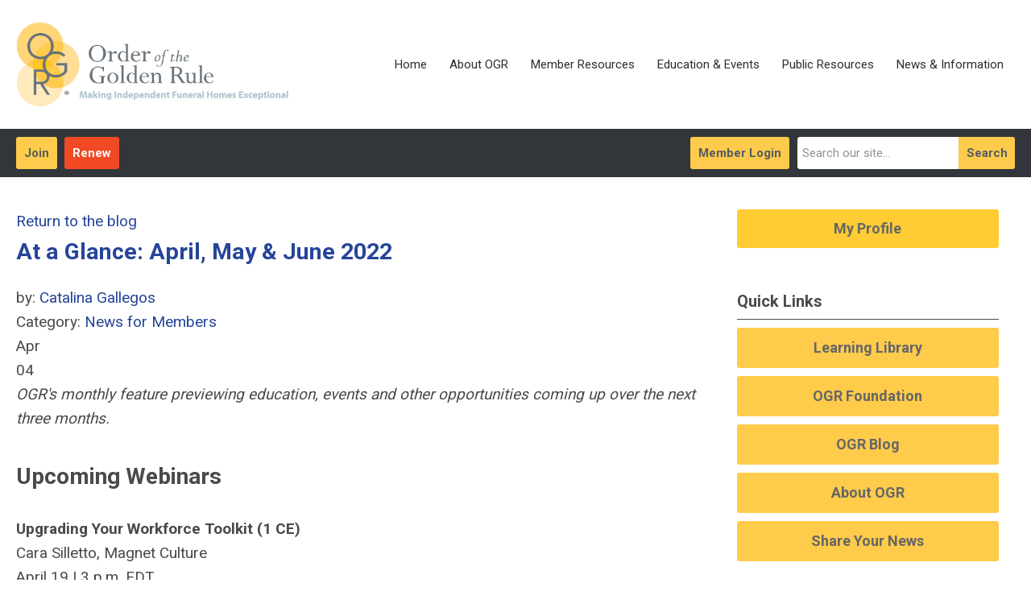

--- FILE ---
content_type: text/html; charset=utf-8
request_url: https://iogr.memberclicks.net/index.php?option=com_dailyplanetblog&view=entry&year=2022&month=04&day=04&id=273:at-a-glance-april-may-june-2022
body_size: 12151
content:
<!DOCTYPE html PUBLIC "-//W3C//DTD XHTML 1.0 Transitional//EN" "http://www.w3.org/TR/xhtml1/DTD/xhtml1-transitional.dtd">
<html xmlns="http://www.w3.org/1999/xhtml" xml:lang="en-us" lang="en-us" >
<head>
<link href="https://fonts.googleapis.com/css?family=Roboto:400,700&display=swap" rel="stylesheet">
  <meta http-equiv="content-type" content="text/html; charset=utf-8" />
  <meta name="robots" content="index, follow" />
  <meta name="keywords" content="" />
  <meta name="title" content="At a Glance: April, May & June 2022" />
  <meta name="author" content="Catalina Gallegos" />
  <meta name="description" content="" />
  <meta name="generator" content="MemberClicks Content Management System" />
  <meta name="viewport" content="width=device-width, initial-scale=1" />
  <title>At a Glance: April, May &amp; June 2022</title>
  <link href="/templates/carmel-jt-upgrade/favicon.ico" rel="shortcut icon" type="image/x-icon" />
  <style type="text/css">
    ::-webkit-input-placeholder {color:inherit; opacity: 0.6}
    :-moz-placeholder {color:inherit;opacity:0.6}
    ::-moz-placeholder {color:inherit;opacity:0.6}
    :-ms-input-placeholder {color:inherit; opacity: 0.6}
  </style>
  <link rel="stylesheet" href="/components/com_dailyplanetblog/addons/themes/system/css/new-layout.css" type="text/css" />
  <link rel="stylesheet" href="https://iogr.memberclicks.net/components/com_dailyplanetblog/addons/themes/styles.php?theme=default&comment=1" type="text/css" />
  <link rel="stylesheet" href="/components/com_jevents/views/default/assets/css/new-jevents.css" type="text/css" />
  <script type="text/javascript" src="https://iogr.memberclicks.net/includes/js/jquery.min.js"></script>
  <script type="text/javascript" src="https://iogr.memberclicks.net/includes/js/jquery-migrate.min.js"></script>
  <script type="text/javascript">
    (function($){
      jQuery.fn.extend({
        live: function (event, callback) {
          if (this.selector) {
            jQuery(document).on(event, this.selector, callback);
          }
        },
        curCSS : function (element, attrib, val){
          $(element).css(attrib, val);
        }
      })
    })(jQuery);
  </script>
  <script type="text/javascript">jQuery.noConflict();</script>
  <script type="text/javascript" src="https://iogr.memberclicks.net/includes/js/jquery-ui-custom-elvn-fr.min.js"></script>
  <script type="text/javascript" src="https://iogr.memberclicks.net/includes/js/jQueryUIDialogInclude.js"></script>
  <script type="text/javascript" src="https://iogr.memberclicks.net/includes/js/jquery.dataTables.js"></script>
  <script type="text/javascript" src="https://iogr.memberclicks.net/includes/js/jquery.tablednd-0.5.js"></script>
  <script type="text/javascript" src="https://iogr.memberclicks.net/includes/js/json2.js"></script>
  <script type="text/javascript" src="/ui-v2/js/libs/underscore/underscore.js"></script>
  <link rel="stylesheet" href="https://iogr.memberclicks.net/includes/css/themes/base/ui.all.css" type="text/css" />
  <link rel="stylesheet" href="https://iogr.memberclicks.net/includes/css/jqueryui.css" type="text/css" />
  <link rel="stylesheet" href="https://iogr.memberclicks.net/includes/css/system-messages.css" type="text/css" />
<script type="text/javascript" src="https://ws.sharethis.com/button/buttons.js"></script><script type="text/javascript">stLight.options({publisher: "74d358f4-f6f4-471c-bf8d-e210b359e8ab", doNotHash: true, doNotCopy: true, hashAddressBar: false});</script>  <script type="text/javascript" src="/plugins/system/mtupgrade/mootools.js"></script>
  <script type="text/javascript" src="/includes/js/joomla.javascript.js"></script>
  <script type="text/javascript" src="/components/com_dailyplanetblog/assets/js/new-blog-js.js"></script>
  <script type='text/javascript'>
/*<![CDATA[*/
	var jax_live_site = 'https://iogr.memberclicks.net/index.php';
	var jax_site_type = '1.5';
	var jax_token_var = 'd2b46ffec38ee1f37f6ff5079fa0aecb';
/*]]>*/
</script><script type="text/javascript" src="https://iogr.memberclicks.net/plugins/system/pc_includes/ajax_1.3.js"></script>
  <script type="text/javascript" src="https://iogr.memberclicks.net/components/com_dailyplanetblog/assets/js/lyftenbloggie.js"></script>
  <script type="text/javascript" src="https://iogr.memberclicks.net/components/com_dailyplanetblog/assets/js/ajax.js"></script>
  <script type="text/javascript" src="https://iogr.memberclicks.net/components/com_dailyplanetblog/assets/js/modal.js"></script>
  <link rel="stylesheet" href="/media/system/css/modal.css" type="text/css" />
  <script type="text/javascript" src="/media/system/js/modal.js"></script>
  <script type="text/javascript">
      window.addEvent("domready", function() {
          SqueezeBox.initialize({});
          $$("a.modal").each(function(el) {
              el.addEvent("click", function(e) {
                  new Event(e).stop();
                  SqueezeBox.fromElement(el);
              });
          });
      });
  </script>
  <script type="text/javascript">
    jQuery(document).ready(function() {
      var mcios = navigator.userAgent.toLowerCase().match(/(iphone|ipod|ipad)/);
      var supportsTouch = 'ontouchstart' in window || window.navigator.msMaxTouchPoints || navigator.userAgent.toLowerCase().match(/(iemobile)/);
      if (mcios) {
        jQuery('#bkg').addClass('mc-touch mc-ios');
      } else if (supportsTouch) {
        jQuery('#bkg').addClass('mc-touch non-ios');
      } else {
        jQuery('#bkg').addClass('mc-no-touch');
      }
      jQuery('#cToolbarNavList li:has(li)').addClass('parent');
    });
  </script>

<link rel="stylesheet" href="/templates/system/css/general.css" type="text/css"/>
<link rel="stylesheet" href="/jmc-assets/nivo-slider-css/nivo-slider.css" type="text/css" />
<link rel="stylesheet" href="/jmc-assets/nivo-slider-css/nivo-themes/mc01/mc01.css" type="text/css" />
<link rel="stylesheet" href="/jmc-assets/nivo-slider-css/nivo-themes/mc02/mc02.css" type="text/css" />
<link rel="stylesheet" href="/templates/carmel-jt-upgrade/css/editor.css" type="text/css" />
<!--[if lte IE 8]>
    <link rel="stylesheet" type="text/css" href="/templates/carmel-jt-upgrade/css/ie8.css" />
<![endif]-->
<script type="text/javascript" src="/jmc-assets/global-js/hoverIntent.js"></script>
<script type="text/javascript" src="/jmc-assets/global-js/jquery.nivo.slider.pack.js"></script>

<script type="text/javascript">
jQuery(function(){
	var activeMenuItemsExistHereInTheSecondaryHeader = jQuery('#mc-secondary-header-bar .site-width .mc-mainmenu').addClass('secondary');

	// Hide #header on scroll down
//https://stackoverflow.com/questions/4326845/how-can-i-determine-the-direction-of-a-jquery-scroll-event
var lastScrollTop = 0;
var navbarHeight = jQuery('#header').outerHeight() + jQuery('#header').position().top;

	(activeMenuItemsExistHereInTheSecondaryHeader.length ? activeMenuItemsExistHereInTheSecondaryHeader : jQuery('#mc-primary-header-bar .site-width .mc-mainmenu')).find('.resp-menu').clone().appendTo('.mobile-menu');

	areTheOtherModulesInThePrimaryHeader = activeMenuItemsExistHereInTheSecondaryHeader.length;
	addTheOtherModulesIntoTheMobileMenu = areTheOtherModulesInThePrimaryHeader ? '#mc-primary-header-bar' : '#mc-secondary-header-bar';
	jQuery( addTheOtherModulesIntoTheMobileMenu + ' .site-width').addClass('secondary-add-to-mobile-menu').children('div:not(.mc-logo-link)').clone().prependTo('.mobile-menu .module-flex');
	if(jQuery('.mobile-menu .module-flex').find('.mc-site-search-mod').length){
			jQuery('.mobile-menu .module-flex').find('.mc-site-search-mod').parent().addClass('mc-search-bar-in-mobile-menu').insertBefore('.mobile-menu .module-flex div.moduletable:nth-child(1)');
	}

	


	(activeMenuItemsExistHereInTheSecondaryHeader.length ? activeMenuItemsExistHereInTheSecondaryHeader : jQuery('#mc-primary-header-bar .site-width .mc-mainmenu')).clone().appendTo('#mc-primary-header-bar-scrollable-header .site-width');
	if(activeMenuItemsExistHereInTheSecondaryHeader.length){	
		navbarHeight = jQuery('#header').outerHeight() + jQuery('#header').position().top;
		activeMenuItemsExistHereInTheSecondaryHeader.clone().appendTo('#mc-primary-header-bar .site-width').addClass('hidden');
	}
    jQuery('.socnets ul > li > a > span').each(function() {
        var socnetText = jQuery(this).text().toLowerCase();
        jQuery(this).addClass('icon-'+socnetText);
        jQuery(this).parent('a').addClass(socnetText);
    });

    jQuery('a#menu-toggle').bind('click', function(){
            jQuery('#bkg').toggleClass('show-mobile');
            jQuery('a#menu-toggle-x').css('top', Math.abs(jQuery('a#menu-toggle').offset().top) + 'px');
    });

    jQuery('a#menu-toggle-x').bind('click', function(){
        jQuery('#bkg.show-mobile').toggleClass('show-mobile');
    });




function isInViewport(node) {
  var rect = node.getBoundingClientRect()
  return (
    (rect.height > 0 || rect.width > 0) &&
    rect.bottom >= 0 &&
    rect.right >= 0 &&
    rect.top <= (window.innerHeight || document.documentElement.clientHeight) &&
    rect.left <= (window.innerWidth || document.documentElement.clientWidth)
  )
}
jQuery(window).resize(function(){
	navbarHeight = jQuery('#header').outerHeight() + jQuery('#header').position().top;
})
//parallax:
//https://www.codementor.io/lautiamkok/js-tips-creating-a-simple-parallax-scrolling-with-css3-and-jquery-efp9b2spn
jQuery(window).on( 'scroll', function(){
	var st = jQuery(this).scrollTop();
	if (document.body.scrollTop > navbarHeight || document.documentElement.scrollTop > navbarHeight) {
		//hide the secondary menu
		jQuery('#mc-primary-header-bar-scrollable-header').addClass('nav-up');
		
    } else {
			jQuery('#mc-primary-header-bar-scrollable-header').removeClass('nav-up');
	}

	/* jQuery('.parallax').each(function(index, element) {
    var initY = jQuery(this).offset().top;
    var height = jQuery(this).height();
    var endY  = initY + jQuery(this).height()

    // Check if the element is in the viewport.
    var visible = isInViewport(this)
    if(visible) {
      var diff = st - initY
      var ratio = Math.round((diff / height) * 100)
      jQuery(this).css('background-position','center ' + parseInt(-(ratio * 2.5)) + 'px')
    }
  }) */
	lastScrollTop = st;
});



});
</script>
<script type="text/javascript">// <![CDATA[
jQuery(window).load(function() {
    jQuery('#slider').nivoSlider({
        effect: 'fade', // Nivo Slider - Specify sets like: 'fold,fade,sliceDown'
        slices: 9, // For slice animations
        boxCols: 9, // For box animations
        boxRows: 3, // For box animations
        animSpeed: 500, // Slide transition speed
        pauseTime: 5000, // How long each slide will show
        startSlide: 0, // Set starting Slide (0 index)
        directionNav: true, // Next & Prev navigation
        directionNavHide: true, // Only show on hover
        controlNav: false, // 1,2,3... navigation
        controlNavThumbs: false, // Use thumbnails for Control Nav
        pauseOnHover: false, // Stop animation while hovering
        manualAdvance: false, // Force manual transitions
        prevText: 'Prev', // Prev directionNav text
        nextText: 'Next', // Next directionNav text
        randomStart: false, // Start on a random slide
        beforeChange: function(){}, // Triggers before a slide transition
        afterChange: function(){}, // Triggers after a slide transition
        slideshowEnd: function(){}, // Triggers after all slides have been shown
        lastSlide: function(){}, // Triggers when last slide is shown
        afterLoad: function(){} // Triggers when slider has loaded
    });
});
// ]]></script>
<script type="text/javascript" src="/jmc-assets/crawler/crawler.js">

/* Text and/or Image Crawler Script v1.53 (c)2009-2011 John Davenport Scheuer
   as first seen in http://www.dynamicdrive.com/forums/
   username: jscheuer1 - This Notice Must Remain for Legal Use
*/

</script>

<!-- Google Tag Manager -->
<script>(function(w,d,s,l,i){w[l]=w[l]||[];w[l].push({'gtm.start':
new Date().getTime(),event:'gtm.js'});var f=d.getElementsByTagName(s)[0],
j=d.createElement(s),dl=l!='dataLayer'?'&l='+l:'';j.async=true;j.src=
'https://www.googletagmanager.com/gtm.js?id='+i+dl;f.parentNode.insertBefore(j,f);
})(window,document,'script','dataLayer','GTM-M2CM43R');</script>
<!-- End Google Tag Manager -->


<!-- Global site tag (gtag.js) - Google Analytics -->
<script async src="https://www.googletagmanager.com/gtag/js?id=G-BSR84VS4DR"></script>
<script>
  window.dataLayer = window.dataLayer || [];
  function gtag(){dataLayer.push(arguments);}
  gtag('js', new Date());

  gtag('config', 'G-BSR84VS4DR');
</script>

</head>
<body id="bkg">
<!-- Google Tag Manager (noscript) -->
<noscript><iframe src="https://www.googletagmanager.com/ns.html?id=GTM-M2CM43R"
height="0" width="0" style="display:none;visibility:hidden"></iframe></noscript>
<!-- End Google Tag Manager (noscript) -->
    <div id="viewports">
        <div id="phone-landscape"></div>
        <div id="tablet-portrait"></div>
        <div id="tablet-landscape"></div>
    </div>
    <a id="menu-toggle-x"><svg width="32" height="32" viewBox="0 0 32 32" xmlns="http://www.w3.org/2000/svg"><g fill-rule="evenodd"><path d="M3.272 25.9L25.9 3.27l2.828 2.83L6.1 28.727z"/><path d="M6.1 3.272L28.73 25.9l-2.83 2.828L3.273 6.1z"/></g></svg></a>
    <div class="mobile-menu">
		<div class="module-flex">
</div>
	</div>
    <div class="site-container">
                <div id="site-wrap">
            <div id="header">
								<div id="mc-primary-header-bar-scrollable-header">
				<div class="site-width">
									<div class="mc-scrollable-header-logo-link"><a title="MemberClicks" href="/"><img style="margin: 0px 0px 0px 0px;" title="" src="/assets/site/logo.png" alt="" width="551" height="179" align="" /></a> <a id="alt-small-logo" title="MemberClicks" href="/"><img style="margin: 0px 0px 0px 0px;" title="" src="/assets/site/alt-logo.png" alt="" width="82" height="114" align="" /></a></div>
								<a id="menu-toggle" class="hamburger-menu"><svg width="32" height="32" viewBox="0 0 32 32" xmlns="http://www.w3.org/2000/svg"><path d="M0 6h32v4H0zm0 8h32v4H0zm0 8h32v4H0z" fill-rule="evenodd"/></svg></a>
				</div>	
			</div>
					<div id="mc-primary-header-bar">
						<div class="site-width">
							<div class="mc-logo-link"><a title="MemberClicks" href="/"><img style="margin: 0px 0px 0px 0px;" title="" src="/assets/site/logo.png" alt="" width="551" height="179" align="" /></a> <a id="alt-small-logo" title="MemberClicks" href="/"><img style="margin: 0px 0px 0px 0px;" title="" src="/assets/site/alt-logo.png" alt="" width="82" height="114" align="" /></a></div>
							<!-- If mc-primary bar has primary menu or main menu or header menu then add the menu toggle else -->
						<!--
						1. check if the logo is in primary and if there is a class name associated with it	
						-->
								<div class="moduletable mc-mainmenu">
		            <ul class="menu resp-menu"><li class="item259"><a href="https://iogr.memberclicks.net/"><span>Home</span></a></li><li class="parent item338"><a href="/about"><span>About OGR</span></a><ul><li class="item339"><a href="/what-is-ogr"><span>What is OGR?</span></a></li><li class="item366"><a href="/join-ogr1"><span>Join OGR</span></a></li><li class="item263"><a href="/find-a-golden-rule-funeral-home"><span>Find a Funeral Home</span></a></li><li class="item340"><a href="/ethical-standards-ogr"><span>Ethical Standards</span></a></li><li class="item300"><a href="/ogr-programs-services"><span>OGR Programs &amp; Services</span></a></li><li class="item369"><a href="/future-leaders"><span>Future Leaders</span></a></li><li class="item341"><a href="https://www.ogr.org/about#Board"><span>Leadership &amp; Staff</span></a></li><li class="item349"><a href="/committees"><span>Committees</span></a></li><li class="item271"><a href="/Awards"><span>Member Awards</span></a></li><li class="item334"><a href="/milestone-members"><span>Milestone Members</span></a></li><li class="item342"><a href="/ogr-charitable-foundation"><span>OGR Foundation</span></a></li><li class="item368"><a href="/ogr-supply-partners"><span>OGR Supply Partners</span></a></li></ul></li><li class="item260"><a href="https://www.ogr.org/ogr-member-resources"><span>Member Resources</span></a></li><li class="parent item261"><span class="separator"><span>Education &amp; Events</span></span><ul><li class="item302"><a href="/progress"><span>PROGRESS</span></a></li><li class="item274"><a href="https://iogr.mclms.net/" target="_blank"><span>Learning Library</span></a></li><li class="item304"><a href="/webinars"><span>Webinars</span></a></li><li class="item352"><a href="/member-roundtables"><span>Member Roundtables</span></a></li><li class="item358"><a href="/future-leaders-forum"><span>Future Leaders Forum</span></a></li><li class="item328"><a href="/study-groups"><span>Study Groups</span></a></li><li class="item276"><a href="https://iogr.memberclicks.net/podcast"><span>Podcasts</span></a></li><li class="item316"><a href="https://www.ogr.org/vfc"><span>Veterans Funeral Care Workshop</span></a></li><li class="item277"><a href="/experiential-events"><span>Pheasant Hunt</span></a></li><li class="item275"><a href="/ces"><span>Continuing Education Credits</span></a></li><li class="item298"><a href="/apply-to-be-a-presenter"><span>Apply to be a Presenter</span></a></li></ul></li><li class="parent item262"><a href="/public"><span>Public Resources</span></a><ul><li class="item278"><a href="/find-a-golden-rule-funeral-home"><span>Find a Funeral Home</span></a></li><li class="item279"><a href="/national-grief-resources"><span>National Grief Resources</span></a></li><li class="item280"><a href="https://www.ogr.org/funeral-and-memorial-planning"><span>Funeral &amp; Memorial Planning</span></a></li><li class="item281"><a href="/opioid#Community"><span>Opioid Epidemic</span></a></li></ul></li><li class="parent item282"><a href="/news-information"><span>News &amp; Information</span></a><ul><li class="item284"><a href="/news-information"><span>OGR Blog &amp; Industry News</span></a></li><li class="item283"><a href="/publications"><span>The Independent magazine</span></a></li><li class="item285"><a href="/publications#newsletter"><span>InSights newsletter</span></a></li><li class="item287"><a href="https://iogr.memberclicks.net/assets/JH/Media_Kit/2026%20Media%20Kit.FINAL.pdf" target="_blank"><span>Media Kit</span></a></li><li class="item362"><a href="https://designrr.page/?id=470340&amp;token=1258283840&amp;type=FP&amp;h=6910" target="_blank"><span>Sponsorship Prospectus</span></a></li></ul></li></ul>		</div>
							
						<!-- Testing out positions to find if the menu is apart of this position -->
						
							<a id="menu-toggle" class="hamburger-menu"><svg width="32" height="32" viewBox="0 0 32 32" xmlns="http://www.w3.org/2000/svg"><path d="M0 6h32v4H0zm0 8h32v4H0zm0 8h32v4H0z" fill-rule="evenodd"/></svg></a>
						
						</div>
					</div>
								
									<div id="mc-secondary-header-bar">
					<div class="site-width">
								<div class="moduletable site-search">
		            <form action="/index.php?option=com_search" method="post" name="mod_search_form" class="mc-site-search-mod">
    <div class="search site-search">
		<input name="searchword" id="mod_search_searchword" alt="Search" class="inputbox inputbox site-search" type="text" size="20" value=""  placeholder="Search our site..."  onfocus="this.placeholder = ''" onblur="this.placeholder = 'Search our site...'" /><a href="#" class="test button site-search">Search</a>	</div>
	<input type="hidden" name="task"   value="search" />
	<input type="hidden" name="option" value="com_search" />
    <input type="hidden" name="d2b46ffec38ee1f37f6ff5079fa0aecb" value="1" />
</form>
<script type="text/javascript">
	jQuery('form.mc-site-search-mod').find('a').click(function(e){
		e.preventDefault();
		var mcSiteSearchText = jQuery(this).closest('form.mc-site-search-mod').find('input.inputbox').val();
		if (mcSiteSearchText != ''){
			jQuery(this).closest('form.mc-site-search-mod').submit();
		}
	});
</script>
		</div>
			<div class="moduletable">
		            <a id='mcSimpleLogin' href='login'>Member Login</a>		</div>
			<div class="moduletable join-now">
		            <a id="cta-join" class="button" href="https://iogr.memberclicks.net/join-renew">Join</a>		</div>
			<div class="moduletable join-now2">
		            <a id="cta-join" class="red" href="https://iogr.memberclicks.net/renew">Renew</a>		</div>
						</div>
					</div>
							</div>
			
                                                                        <div id="content-wrap" class="r-mid">
                            <div class="site-width">
                    <div id="content-padding">
                        <div id="jmc-message"></div>
                        <div id="component-wrap"><div id="lyftenbloggie" class="lyftenbloggie">
	<div class="blogcontent single-post">
        <div class="post">

			<div class="post-header">

				<div><a class="back-button" href="/index.php?option=com_dailyplanetblog">Return to the blog</a></div>
				<h1 class="post-title">At a Glance: April, May & June 2022
					
					
				</h1>

				<div class="post-info">
					<div class="post-author">by:
						

									<a href="/index.php?option=com_dailyplanetblog&amp;author=2009016857">Catalina Gallegos</a>

							
					</div>
					<div class="post-category">Category: <a href="/index.php?option=com_dailyplanetblog&amp;category=news%20for%20members" title="VIEW ALL POSTS IN" rel="category">News for Members</a></div>
				</div>
				


	        </div>
			<div class="post-content">
				

				<div class="post-date">
					<div class="post-month">Apr</div>
					<div class="post-day">04</div>
				</div>
				<p><em>OGR's monthly feature previewing education, events and other opportunities coming up over the next three months.</em></p>
<h2><strong>Upcoming Webinars</strong></h2>
<p><strong>Upgrading Your Workforce Toolkit<strong><strong> (1 CE)</strong></strong><br /></strong>Cara Silletto, Magnet Culture<strong><br /></strong>April 19 | 3 p.m. EDT<br />Members: $75 | Non-members: $125 | <strong><a href="https://iogr.memberclicks.net/webed22" target="_blank">REGISTER</a></strong></p>
<hr />
<p><strong><a href="https://iogr.memberclicks.net/webed22" target="_blank"></a></strong></p>
<h2><strong>Join us in Indianapolis this May!</strong><strong><br /></strong></h2>
<h3>OGR's Annual Conference | 8 CEs</h3>
<p>May 15 - 17 | Indianapolis<br /><span>Members: $599 | Non-members: $699 | </span><strong><a href="https://iogr.memberclicks.net/ac22" target="_blank">REGISTER</a></strong><br /><span>Exhibitors: $1,099 | </span><strong><a href="https://iogr.memberclicks.net/ac22supplier" target="_blank">REGISTER</a></strong></p>
<h3>OGR YP SUMMIT | 3 CEs</h3>
<p>May 17 | Indianapolis<br />Conference Attendees: $50 | <strong><a href="https://urldefense.proofpoint.com/v2/url?u=https-3A__ogr.us20.list-2Dmanage.com_track_click-3Fu-3D355ef7687e6b19410476b7461-26id-3D59911d0764-26e-3Da0ce134e37&amp;d=DwMFaQ&amp;c=euGZstcaTDllvimEN8b7jXrwqOf-v5A_CdpgnVfiiMM&amp;r=go9tygJnQEdpKBq1rd3a9w&amp;m=rxQPQQZZ5jYmWlmuO0k3Kv3dLdzDOLINQXPR3IDcXI4&amp;s=BLVwpL9eK5xTZTFLsGDjCAMbqovH_2ZGYQuuM7D_oQs&amp;e=" target="_blank">REGISTER</a></strong><br />Summit-only Attendees: $99 |<strong> <a href="https://urldefense.proofpoint.com/v2/url?u=https-3A__ogr.us20.list-2Dmanage.com_track_click-3Fu-3D355ef7687e6b19410476b7461-26id-3De912e7305c-26e-3Da0ce134e37&amp;d=DwMFaQ&amp;c=euGZstcaTDllvimEN8b7jXrwqOf-v5A_CdpgnVfiiMM&amp;r=go9tygJnQEdpKBq1rd3a9w&amp;m=rxQPQQZZ5jYmWlmuO0k3Kv3dLdzDOLINQXPR3IDcXI4&amp;s=2Pn3cHv0yDNWqepjpShDfUNfY8bOog_LWVggNP4pR_8&amp;e=" target="_blank">REGISTER</a></strong></p>
<hr />
<p><strong><a href="https://urldefense.proofpoint.com/v2/url?u=https-3A__ogr.us20.list-2Dmanage.com_track_click-3Fu-3D355ef7687e6b19410476b7461-26id-3De912e7305c-26e-3Da0ce134e37&amp;d=DwMFaQ&amp;c=euGZstcaTDllvimEN8b7jXrwqOf-v5A_CdpgnVfiiMM&amp;r=go9tygJnQEdpKBq1rd3a9w&amp;m=rxQPQQZZ5jYmWlmuO0k3Kv3dLdzDOLINQXPR3IDcXI4&amp;s=2Pn3cHv0yDNWqepjpShDfUNfY8bOog_LWVggNP4pR_8&amp;e=" target="_blank"></a></strong></p>
<h2><strong><strong>Upcoming Roundtables</strong></strong></h2>
<p><strong><strong>OGR Virtual Roundtables |</strong><span> </span><strong>"Salute": How are you honoring (and growing your business with) veterans and first responders?</strong></strong></p>
<p>June 16 | Zoom | Free for members | <strong><a href="https://iogr.memberclicks.net/2022roundtables#/" target="_blank">REGISTER</a></strong></p>
<hr />
<p><strong><a href="https://iogr.memberclicks.net/2022roundtables#/" target="_blank"></a></strong></p>
<h2><strong>Join a Study Group near you today!</strong></h2>
<p>These information exchanges are your chance to swap experiences, materials and best practices that advance funeral homes to the next level of success.</p>
<ul type="disc">
<li><strong>ALL</strong> groups are accepting new members</li>
<li><a href="https://urldefense.proofpoint.com/v2/url?u=https-3A__ogr.us20.list-2Dmanage.com_track_click-3Fu-3D355ef7687e6b19410476b7461-26id-3D84679ffa0a-26e-3D4b5fcb8fb4&amp;d=DwMFaQ&amp;c=euGZstcaTDllvimEN8b7jXrwqOf-v5A_CdpgnVfiiMM&amp;r=rMD7ewijI1k6uJLC8izjmDtOC9M5hoep_WQazcIBqi8&amp;m=DSs_1ZVhxXCtpRyl-zCZ-dQtU2JBA-ArcvoIq-hMB8Y&amp;s=ssI4-IQTPmF0vRAEDFuDkYcXuBBkQLCX0bIYdGKQSSI&amp;e="><strong>participation is <strong>FREE</strong></strong></a></li>
<li>each group's first meeting will be set based on the schedules of those who register</li>
<li><a href="https://urldefense.proofpoint.com/v2/url?u=https-3A__ogr.us20.list-2Dmanage.com_track_click-3Fu-3D355ef7687e6b19410476b7461-26id-3D882d7644c0-26e-3D4b5fcb8fb4&amp;d=DwMFaQ&amp;c=euGZstcaTDllvimEN8b7jXrwqOf-v5A_CdpgnVfiiMM&amp;r=rMD7ewijI1k6uJLC8izjmDtOC9M5hoep_WQazcIBqi8&amp;m=DSs_1ZVhxXCtpRyl-zCZ-dQtU2JBA-ArcvoIq-hMB8Y&amp;s=xi3AhP0Wv3JPPKz1xeRXt9UKIsCX_kuT638CLqq_eHk&amp;e=" target="_blank"><strong>click here to register</strong></a><hr /><a href="https://urldefense.proofpoint.com/v2/url?u=https-3A__ogr.us20.list-2Dmanage.com_track_click-3Fu-3D355ef7687e6b19410476b7461-26id-3D882d7644c0-26e-3D4b5fcb8fb4&amp;d=DwMFaQ&amp;c=euGZstcaTDllvimEN8b7jXrwqOf-v5A_CdpgnVfiiMM&amp;r=rMD7ewijI1k6uJLC8izjmDtOC9M5hoep_WQazcIBqi8&amp;m=DSs_1ZVhxXCtpRyl-zCZ-dQtU2JBA-ArcvoIq-hMB8Y&amp;s=xi3AhP0Wv3JPPKz1xeRXt9UKIsCX_kuT638CLqq_eHk&amp;e=" target="_blank"></a></li>
</ul>
<p><strong><a href="https://iogr.memberclicks.net/2022roundtables#/" target="_blank"></a></strong></p>
<p><strong><a href="https://urldefense.proofpoint.com/v2/url?u=https-3A__ogr.us20.list-2Dmanage.com_track_click-3Fu-3D355ef7687e6b19410476b7461-26id-3De912e7305c-26e-3Da0ce134e37&amp;d=DwMFaQ&amp;c=euGZstcaTDllvimEN8b7jXrwqOf-v5A_CdpgnVfiiMM&amp;r=go9tygJnQEdpKBq1rd3a9w&amp;m=rxQPQQZZ5jYmWlmuO0k3Kv3dLdzDOLINQXPR3IDcXI4&amp;s=2Pn3cHv0yDNWqepjpShDfUNfY8bOog_LWVggNP4pR_8&amp;e=" target="_blank"></a></strong></p>
				
			</div>

	        <div><b>Share this post:</b></div>
	        <div>
	            <span class="st_facebook_large" displayText="Facebook" />
	            <span class="st_twitter_large" displayText="Tweet" />
	            <span class="st_linkedin_large" displayText="LinkedIn" />
	        </div>

			<div class="clear"> </div>
		</div>

		
	<div id="posted-comment-container">
		<a name="comment"> </a>

		<h1 id="post-comments">Comments on <span class="blog-title">"At a Glance: April, May & June 2022"</span></h1>

		<h3 class="comment-count">Comments
			<span class="comments-limitstart">0</span>-<span class="comments-limit">5</span>
			<span class="total-container"> of
			<span class="comments-total">0</span></span>
		</h3>


		<div class="posted-comments">
			
		</div>
	</div>



		

		<div class="post-comment"><a href="/index.php?option=com_mclogin&amp;view=mclogin&amp;return=[base64]">Please login to comment</a></div>

	</div>
</div></div>
                    </div>
                                        <div class="login-search side-bar">		<div class="moduletable">
		            <a id='mcSimpleLogin' href='login'>Member Login</a>		</div>
			<div class="moduletable mc-search site-search single-search mc-site-search">
		            <form action="/index.php?option=com_search" method="post" name="mod_search_form" class="mc-site-search-mod">
    <div class="search mc-search site-search single-search mc-site-search">
		<input name="searchword" id="mod_search_searchword" alt="Search" class="inputbox inputbox mc-search site-search single-search mc-site-search" type="text" size="20" value=""  placeholder="Search our site..."  onfocus="this.placeholder = ''" onblur="this.placeholder = 'Search our site...'" /><a href="#" class="test button mc-search site-search single-search mc-site-search">Search</a>	</div>
	<input type="hidden" name="task"   value="search" />
	<input type="hidden" name="option" value="com_search" />
    <input type="hidden" name="d2b46ffec38ee1f37f6ff5079fa0aecb" value="1" />
</form>
<script type="text/javascript">
	jQuery('form.mc-site-search-mod').find('a').click(function(e){
		e.preventDefault();
		var mcSiteSearchText = jQuery(this).closest('form.mc-site-search-mod').find('input.inputbox').val();
		if (mcSiteSearchText != ''){
			jQuery(this).closest('form.mc-site-search-mod').submit();
		}
	});
</script>
		</div>
	</div>
                                                            <div id="right-bar" class="side-bar">		<div class="moduletable">
		            <h6><a href="/my-profile">My Profile</a></h6>		</div>
			<div class="moduletable mc-button-list">
					<h3>Quick Links</h3>
		            <ul class="menu"><li class="item294"><a href="https://iogr.mclms.net/" target="_blank"><span>Learning Library</span></a></li><li class="item244"><a href="/foundation"><span>OGR Foundation</span></a></li><li class="item367"><a href="/ogr-blog"><span>OGR Blog</span></a></li><li class="item296"><a href="/what-is-ogr"><span>About OGR</span></a></li><li class="item360"><a href="/share-your-news"><span>Share Your News</span></a></li></ul>		</div>
			<div class="moduletable">
					<h3>Upcoming Events</h3>
		            <table class="mod_events_latest_table" width="100%" border="0" cellspacing="0" cellpadding="0" align="center"><tr class="jevrow0"><td class="mod_events_latest_first"><div class="mc-event-listing" style="border-color: #666666 "><span class="mod_events_latest_date">Tue Feb 10, 2026</span><span class="mod_events_latest_content"><a href="/index.php?option=com_jevents&amp;task=icalrepeat.detail&amp;evid=182&amp;Itemid=1&amp;year=2026&amp;month=02&amp;day=10&amp;title=ogr-board-of-directors-meeting&amp;uid=3a70f5d8bbf73b60395b49cec2396516" >OGR Board of Directors Meeting</a></span><div class="event-list-cat">Category: Board &amp; Committee Meetings</div></div></td></tr>
<tr class="jevrow1"><td class="mod_events_latest"><div class="mc-event-listing" style="border-color: #c1c7ee "><span class="mod_events_latest_date">Thu Feb 12, 2026</span><span class="mod_events_latest_content"><a href="/index.php?option=com_jevents&amp;task=icalrepeat.detail&amp;evid=183&amp;Itemid=1&amp;year=2026&amp;month=02&amp;day=12&amp;title=past-presidents-roundtable-&amp;uid=544a9f0760588717b0412ce000235ac5" >Past Presidents Roundtable </a></span><div class="event-list-cat">Category: Webinars</div></div></td></tr>
<tr class="jevrow0"><td class="mod_events_latest"><div class="mc-event-listing" style="border-color: #666666 "><span class="mod_events_latest_date">Mon May 4, 2026</span><span class="mod_events_latest_content"><a href="/index.php?option=com_jevents&amp;task=icalrepeat.detail&amp;evid=176&amp;Itemid=1&amp;year=2026&amp;month=05&amp;day=04&amp;title=ogr-board-of-directors-meeting&amp;uid=f013168a81897d9904eba76ebcef94d1" >OGR Board of Directors Meeting</a></span><div class="event-list-cat">Category: Board &amp; Committee Meetings</div></div></td></tr>
<tr class="jevrow1"><td class="mod_events_latest"><div class="mc-event-listing" style="border-color: #ffcc33 "><span class="mod_events_latest_date">Tue May 5, 2026</span><span class="mod_events_latest_content"><a href="/index.php?option=com_jevents&amp;task=icalrepeat.detail&amp;evid=180&amp;Itemid=1&amp;year=2026&amp;month=05&amp;day=05&amp;title=progress&amp;uid=989123a450ccfcd40442d5020a828934" >PROGRESS</a></span><div class="event-list-cat">Category: Events</div></div></td></tr>
</table>
<h6><a href="/index.php?option=com_jevents&amp;Itemid=1&amp;task=month.calendar" >View Full Calendar</a></h6>		</div>
	</div>
                                    </div>
                <div class="clarence"></div>
            </div>
                    </div>
                                            <div id="footer">
            <div class="site-width">
				<div class="footer-info">
                    		<div class="moduletable mc-footer-info old-footer">
		            <p>International Order of the Golden Rule<br />3502 Woodview Trace, Ste. 300<br />Indianapolis, IN 46268<br /> Phone: (512) 334-5504 or (800) 637-8030<br /> Fax: (512) 334-5514 • Email: <a href="/cdn-cgi/l/email-protection#c4adaaa2ab84aba3b6eaabb6a3"><span class="__cf_email__" data-cfemail="3f565159507f50584d11504d58">[email&#160;protected]</span></a></p>		</div>
			<div class="moduletable footer-links">
		            <ul class="menu" id="footer-links"><li class="item258"><a href="/"><span>Home</span></a></li><li class="item288"><a href="/about"><span>About OGR</span></a></li><li class="item289"><a href="/ethical-standards"><span>Ethical Standards</span></a></li><li class="item290"><a href="/charitable-foundation"><span>OGR Foundation</span></a></li><li class="item291"><a href="/join-renew"><span>Join / Renew</span></a></li><li class="item292"><a href="/contact-us"><span>Contact Us</span></a></li><li class="item319"><a href="/privacy-policy"><span>Privacy Policy</span></a></li></ul>		</div>
			<div class="moduletable footer-buttons">
		            <ul>
<li><a href="/join-renew">Join/Renew</a></li>
<li><a href="/login">Log in</a></li>
<li><a href="/contact-us">Contact Us</a></li>
</ul>		</div>
				    </div>
				<div id="container-of-socnets-top-btn">
	                <div class="socnets"><h3>The International Order of the Golden Rule</h3><ul class="menu" id="socnets"><li class="item196"><a href="https://www.facebook.com/GoldenRuleFH" target="_blank"><span>Facebook</span></a></li><li class="item197"><a href="https://twitter.com/GoldenRuleFH/" target="_blank"><span>Twitter</span></a></li><li class="item249"><a href="https://www.instagram.com/goldenrulefh/" target="_blank"><span>Instagram</span></a></li><li class="item252"><a href="https://www.linkedin.com/company/international-order-of-the-golden-rule/" target="_blank"><span>LinkedIn</span></a></li></ul></div>
					<a id="RTT" href="#"><span>Back to top</span> <svg width="16" height="11" fill="none" xmlns="http://www.w3.org/2000/svg"><path d="M0 8l3 3 5-5 5 5 3-3-8-8-8 8z" fill="#fff"/></svg>
	                </a>
				</div>
            </div>
                            <div id="footer-copyright">
                    		<div class="moduletable mc-footer-mission frontmatter_nav">
		            <p><span>International Order of the Golden Rule </span>© Copyright 2020<br />3502 Woodview Trace, Ste. 300<br />Indianapolis, IN 46268<br />Phone: (512) 334-5504 or (800) 637-8030<br />Fax: (512) 334-5514 • Email: <a href="/cdn-cgi/l/email-protection#6900070f0629060e1b47061b0e"><span class="__cf_email__" data-cfemail="01686f676e416e66732f6e7366">[email&#160;protected]</span></a></p>		</div>
	
                </div>
                        <div id="pbmc-wrap">
                <a id="pbmc" title="powered by MemberClicks" href="http://www.memberclicks.com/">
                <svg xmlns="http://www.w3.org/2000/svg" fill="none" viewBox="0 0 167 26"><defs/><path fill="#fff" fill-rule="evenodd" d="M107.8 14c1.1-.1 1.2-.4 1.2-1.4 0-1.7-.7-2.5-2.6-2.5-2 0-3.2.6-3.2 3.3v.4c0 2.1 1 3 3.4 3 1 0 1.6 0 2-.3.1 0 .3-.4.3-.8 0-.5-.3-.7-.6-.6a9 9 0 01-1.5 0c-1 0-1.4-.1-1.4-.7 0-.3 0-.3.4-.4h2zm12.2 2c0 .4.2.6.6.7l2.2.1c2.6 0 3.4-1.2 3.4-3.4 0-2.4-.7-3.3-3.4-3.3-.4 0-.6 0-.6-.4V8.2c0-.4-.6-.5-1-.5-.6 0-1.2 0-1.2.5V16zm42.3-4c0 .8.3 1.2 1.3 1.8 1 .6 1 .7 1 1 0 .4-.2.4-.7.4h-1.1c-.4-.1-.6.2-.6.6 0 .4.1.7.4.8.4.2 1 .2 1.8.2 1.6 0 2.6-.4 2.6-2 0-.8-.4-1.3-1.4-1.9-.8-.5-1-.6-1-.9 0-.2.2-.3.7-.3h1.1c.4.1.6-.2.6-.6 0-.4 0-.6-.4-.8-.3-.2-.8-.3-1.8-.3-1.2 0-2.5.3-2.5 2zm-31 2c1.2-.1 1.3-.4 1.3-1.4 0-1.7-.8-2.5-2.7-2.5-1.9 0-3.1.6-3.1 3.3v.4c0 2.1.9 3 3.3 3 1 0 1.7 0 2-.3.1 0 .3-.4.3-.8 0-.5-.3-.7-.6-.6a9 9 0 01-1.4 0c-1.1 0-1.5-.1-1.5-.7 0-.3 0-.3.4-.4h2zm8.8-1.4c0-2 .3-2.4 1.5-2.4h1c.3.1.5-.1.5-.8 0-.5-.1-.7-.4-.9l-1.5-.2c-2.5 0-3.6 1.7-3.6 4.3 0 2.7 1 4.2 3.5 4.2.7 0 1.4 0 1.8-.3.2 0 .3-.3.3-.8 0-.7-.3-1-.6-.9a5 5 0 01-1 .1c-1.2 0-1.5-.4-1.5-2.3zm12.8 1c0-1.6.4-2 1.2-2l.6.1c.3 0 .4-.3.4-.7 0-.3 0-.6-.2-.7-.3-.2-.8-.2-1.2-.2-1.7 0-3.1.7-3.1 3.5 0 2.7 1.4 3.2 3 3.2.6 0 1 0 1.3-.2l.2-.8c0-.4 0-.7-.3-.7h-.7c-.8 0-1.2-.2-1.2-1.6zm-9 1.5c0 1.3.8 1.7 2 1.7.5 0 .8 0 1-.2.2 0 .3-.3.3-.8 0-.3 0-.6-.3-.6h-.2c-.4 0-.5-.2-.5-1v-6c0-.4-.6-.5-1.1-.5-.5 0-1.1 0-1.1.5v7zm-24.6-3c0-1.6-1-2-3-2-.4 0-1.2 0-1.6.2h-.2-.2c-.5-.2-1.2-.3-1.8-.3-.5 0-1.6 0-2.3.2-.4.1-.5.3-.5.8v5.3c0 .4.6.5 1.1.5.6 0 1.1-.1 1.1-.5V12c0-.1 0-.2.2-.3h.5c.5 0 .8 0 .8.6v4c0 .3.6.4 1 .4.6 0 1.1-.1 1.1-.5v-4.1c0-.2 0-.3.2-.4h.6c.7 0 .8.3.8 1v3.5c0 .4.6.5 1 .5.6 0 1.2-.1 1.2-.5V12zm38.6-4c0-.3-.6-.4-1-.4-.6 0-1.2 0-1.2.5v8.1c0 .4.6.5 1.1.5.5 0 1.1-.1 1.1-.5v-2.1c0-.1 0-.2.2-.2a44.3 44.3 0 011.4 2.4c.1.3.2.4.8.4 1 0 1.5-.3 1.5-.6l-.1-.4-1.3-2.3-.1-.3.1-.4 1.3-1.8.1-.3c0-.4-.6-.6-1.5-.6-.4 0-.6.1-.7.3l-1.1 1.9-.4.2c-.1 0-.2 0-.2-.2V8.2zm-62.3.3c-1.2 0-1.5.2-1.5.8v7.1c0 .4.5.5 1 .5.6 0 1-.1 1-.5v-4.8-.2l.2.1.8 3c.2.5.5.6 1.1.6.6 0 .8-.2 1-.6l.9-3 .1-.1.1.2-.1 4.7c0 .5.5.6 1.1.6.6 0 1.2-.1 1.2-.6v-7c0-.6-.3-.9-1.5-.9-1 0-1.5.3-1.7.7l-.8 3.2c0 .2-.1.2-.2.2l-.2-.2-1-3.2c0-.5-.4-.6-1.5-.6zm54.4 2.2c0-.4-.7-.5-1.2-.5s-1 0-1 .5v5.7c0 .4.5.5 1 .5.6 0 1.2-.1 1.2-.5v-5.7zM137 11c0-.8-.1-1-.8-1l-2.2.2c-.4.1-.8.3-.8.8v5.3c0 .4.6.5 1.1.5.5 0 1.1-.1 1.1-.5v-4c0-.5 0-.6.5-.6h.8c.2 0 .3-.3.3-.7zm-14.9 1.3c0-.6.1-.7.5-.7 1 0 1.2.4 1.2 1.8 0 1.5-.3 2-1 2-.6 0-.7-.2-.7-.7v-2.4zm-15.5.6c.4 0 .5 0 .5-.4 0-.7-.2-1-.9-1s-1 .4-1 1c0 .3.1.4.5.4h1zm23.6 0c.4 0 .5 0 .5-.4 0-.7-.2-1-1-1-.7 0-1 .4-1 1 0 .3.2.4.5.4h1zm17.3-4.3c0 .7.2.8 1.3.8 1 0 1.2-.1 1.2-1 0-.7-.2-.8-1.2-.8s-1.3.1-1.3 1zM79.7 18.6l2 1.6c.7.3 1.3.8 2 .8s1.4-.5 2-.8l2.1-1.6 1.7-1.5c.2-.2.2-.5 0-.7l-.9-.7a.5.5 0 00-.7 0l-1.1 1c-.3.3-.6.1-.9-.1a2.8 2.8 0 00-4.3-.1c-.3.3-.7.4-1 .2l-1-1a.5.5 0 00-.8 0l-.8.7c-.2.2-.2.6 0 .8l1.6 1.4zM80.4 5.7l-2.4 1c-.7.4-1.4.7-1.7 1.4-.4.6-.3 1.4-.3 2 0 1 .2 1.8.3 2.7l.4 2.2c.1.2.4.4.7.3l1-.4c.3 0 .4-.3.3-.6l-.3-1.4c0-.4.2-.7.6-.7a2.8 2.8 0 002.2-3.7c-.1-.4 0-.8.4-1l1.3-.4c.2-.1.4-.4.4-.6L83 5.4c0-.3-.3-.5-.6-.4l-2 .7zM91.1 12.8c.1-1 .4-1.8.4-2.6 0-.7 0-1.5-.3-2.1-.4-.7-1-1-1.7-1.3-.7-.5-1.6-.7-2.4-1-.7-.4-1.4-.6-2-.8-.3 0-.6.1-.7.4l-.2 1c0 .3.1.6.4.7l1.4.4c.3.2.4.5.3.9-.3.8-.3 1.7.1 2.4.5.8 1.2 1.3 2 1.4.4 0 .7.3.6.7 0 .5-.1 1-.3 1.4 0 .3.1.6.4.7l1 .3c.3 0 .6 0 .6-.3.2-.8.4-1.5.4-2.2z" clip-rule="evenodd"/><path fill="#fff" d="M16.9 13.4c0-.6-.2-1.2-.5-1.5-.4-.4-.8-.6-1.4-.6a6.2 6.2 0 00-1.1.2V15l.5.3a2 2 0 001.6 0l.5-.5.3-.6v-.9zm1 0c0 .5 0 .9-.2 1.2 0 .4-.2.7-.5 1l-.8.6-1 .2a2.7 2.7 0 01-1.5-.4v2.3h-1v-7.6a17 17 0 012.1-.3l1.2.2 1 .6.5 1 .2 1.2zM24.4 13.4c0 .5 0 .9-.2 1.2-.1.4-.3.7-.6 1a2.4 2.4 0 01-1.9.8c-.4 0-.7 0-1-.2a2.6 2.6 0 01-1.5-1.6l-.2-1.2.2-1.2.6-1 .8-.6 1.1-.2a2.6 2.6 0 012 .8l.5 1 .2 1.2zm-1 0c0-.6-.2-1.1-.5-1.5-.3-.4-.7-.6-1.2-.6s-.9.2-1.2.6c-.3.4-.4.9-.4 1.5 0 .7.1 1.2.4 1.6.3.3.7.5 1.2.5s1-.2 1.2-.5c.3-.4.4-1 .4-1.6zM30.4 16.3a53.3 53.3 0 01-1.3-4 32.9 32.9 0 01-1.3 4H27a28.4 28.4 0 01-1.9-5.7h1.1a29 29 0 001.3 4.4 23.8 23.8 0 001-3.4l.3-1h.9a23 23 0 00.8 3.3l.4 1.1a14.6 14.6 0 00.7-2.1 37.2 37.2 0 00.6-2.3h1a45.4 45.4 0 01-1.8 5.7h-1zM34 13.4c0-.5 0-1 .2-1.3l.5-1 .9-.5 1-.2c.7 0 1.3.3 1.7.7.4.5.6 1.2.6 2.2v.4H35c0 .6.2 1 .5 1.3.3.4.8.5 1.4.5a3.9 3.9 0 001.5-.3l.1.9a4.6 4.6 0 01-3 .1 2.5 2.5 0 01-1.4-1.6l-.2-1.2zm3.9-.5c0-.5-.1-.9-.4-1.2-.2-.3-.5-.4-1-.4l-.6.1-.4.4c-.2.1-.3.3-.3.5l-.2.6H38zM42.5 10.4h.3l.4.1h.2l.3.1-.2.9-.4-.1a3.2 3.2 0 00-1.3 0h-.4v4.9h-1v-5.5a6.5 6.5 0 012.1-.4zM44.3 13.4l.2-1.3.6-1c.3-.2.5-.4.9-.5l1-.2c.7 0 1.3.3 1.7.7.4.5.6 1.2.6 2.2v.4h-4c.1.6.3 1 .6 1.3.3.4.8.5 1.4.5a3.9 3.9 0 001.5-.3l.1.9a4.6 4.6 0 01-3 .1 2.5 2.5 0 01-1.4-1.6l-.2-1.2zm4-.5c0-.5-.2-.9-.4-1.2-.2-.3-.6-.4-1-.4l-.6.1-.5.4-.3.5v.6h2.8zM54.5 11.8a2.1 2.1 0 00-1.3-.5c-.3 0-.6 0-.8.2-.2 0-.4.2-.5.4l-.3.7v.8c0 .7.1 1.2.4 1.6.4.3.8.5 1.4.5a6 6 0 001-.1v-3.6zm0-3.9l1-.2v8.4a10 10 0 01-2.2.3c-.4 0-.8 0-1.1-.2a2.5 2.5 0 01-1.5-1.5c-.2-.4-.2-.8-.2-1.3l.1-1.2.5-1 .8-.6 1.1-.2c.4 0 .7 0 1 .2l.5.2V8zM60.8 10.8a2.8 2.8 0 012.6-.2l.8.7c.2.2.4.5.5 1a4 4 0 010 2.4l-.6.9c-.3.3-.6.5-1 .6l-1.1.2a7.2 7.2 0 01-2.2-.3V8l1-.2v3.1zm0 4.6a3.9 3.9 0 001.2.1c.5 0 1-.2 1.3-.5.3-.4.5-1 .5-1.6l-.1-.8c0-.3-.2-.5-.3-.7l-.5-.4-.8-.2a2.1 2.1 0 00-1.3.4v3.7zM65.5 17.3l.3.1.4.1c.4 0 .7 0 1-.3.1-.2.4-.4.5-.8a32.8 32.8 0 01-2.3-5.8h1.1a27 27 0 001.7 4.6 29.3 29.3 0 001.3-4.6h1a44.5 44.5 0 01-2.3 6.7l-.6.6-.6.3a2.7 2.7 0 01-1.7 0l.2-.9z"/></svg>
                </a>
            </div>
        </div>
    </div>
    <script data-cfasync="false" src="/cdn-cgi/scripts/5c5dd728/cloudflare-static/email-decode.min.js"></script><script type="text/javascript" src="/jmc-assets/global-js/mc-respond-v2.1.js"></script>
     <!-- inject global template body code -->
    
			<script type="text/javascript">
			document.write(unescape("%3Cscript src='https://ssl.google-analytics.com/ga.js' type='text/javascript'%3E%3C/script%3E"));
			</script>
			<script type="text/javascript">
			try {
			var pageTracker = _gat._getTracker("UA-64421779-1");
			pageTracker._trackPageview();
			} catch(err) {}</script>
			</body>
</html>


--- FILE ---
content_type: text/javascript
request_url: https://polo.feathr.co/v1/analytics/match/script.js?a_id=5c9a26528e0fad442a9f7e52&pk=feathr
body_size: -319
content:
(function (w) {
    
        
        
    if (typeof w.feathr === 'function') {
        w.feathr('match', '697c1d92f30b710002c7cec4');
    }
        
    
}(window));